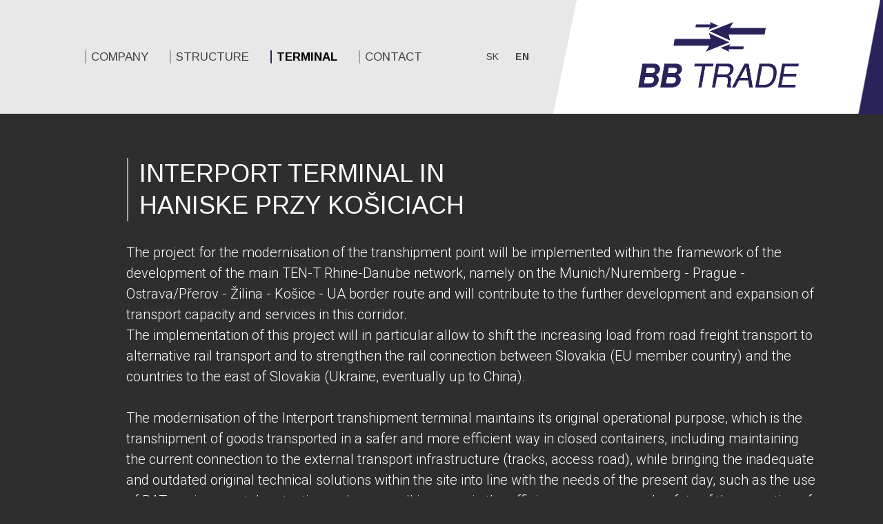

--- FILE ---
content_type: text/html; charset=UTF-8
request_url: http://www.bb-trade.sk/en/terminal.php
body_size: 3309
content:
<!DOCTYPE html>
<html lang="sk" dir="ltr" prefix="content: http://purl.org/rss/1.0/modules/content/  dc: http://purl.org/dc/terms/  foaf: http://xmlns.com/foaf/0.1/  og: http://ogp.me/ns#  rdfs: http://www.w3.org/2000/01/rdf-schema#  schema: http://schema.org/  sioc: http://rdfs.org/sioc/ns#  sioct: http://rdfs.org/sioc/types#  skos: http://www.w3.org/2004/02/skos/core#  xsd: http://www.w3.org/2001/XMLSchema# ">
<head>
    <meta charset="utf-8" />
    <script>(function(i,s,o,g,r,a,m){i["GoogleAnalyticsObject"]=r;i[r]=i[r]||function(){(i[r].q=i[r].q||[]).push(arguments)},i[r].l=1*new Date();a=s.createElement(o),m=s.getElementsByTagName(o)[0];a.async=1;a.src=g;m.parentNode.insertBefore(a,m)})(window,document,"script","https://www.google-analytics.com/analytics.js","ga");ga("create", "UA-112072219-1", {"cookieDomain":"auto"});ga("set", "anonymizeIp", true);ga("send", "pageview");</script>
    <link rel="canonical" href="https://www.bb-trade.sk/" />
    <link rel="shortlink" href="https://www.bb-trade.sk/" />
    <meta name="MobileOptimized" content="width" />
    <meta name="HandheldFriendly" content="true" />
    <meta name="viewport" content="width=device-width, initial-scale=1, maximum-scale=1, user-scalable=no" />
    <link rel="shortcut icon" href="/images/favicon.png" type="image/vnd.microsoft.icon" />

    <title>BB-Trade, s.r.o.</title>
    <link rel="stylesheet" media="all" href="/sites/default/files/css/css_SzCnrNMcj7YjFpyRRgMTSWlgRhKBc3x821-zk2dqI3I.css" />
    <link rel="stylesheet" media="all" href="/sites/default/files/css/css_F10mutx3lXzcJb3f1g7QvJGIo3Yz3WvjfyyO1OgQD5Q.css" />


    <!--[if lte IE 8]>
    <script src="sites/default/files/js/js_VtafjXmRvoUgAzqzYTA3Wrjkx9wcWhjP0G4ZnnqRamA.js"></script>
    <![endif]-->

    <style>
        .menu-item a.is-active{
            border-left: 2px solid #29235c !important;
            font-weight: bold;
        }
        </style>
</head>
<body class="path-node page-node-type-page">
<a href="#main-content" class="visually-hidden focusable skip-link">
    Skočiť na hlavný obsah
</a>

<div class="dialog-off-canvas-main-canvas">
    <div class="layout-container">

        <header role="banner" class="header">
            <div class="header-inner">
                <div class="region region-header">
                    <div class="language-switcher-language-url block block-language block-language-blocklanguage-interface" id="block-language-switcher" role="navigation">


                        <ul class="links">
                            <li hreflang="sk" class="sk">
                                <a href="/sk" class="language-link ">sk</a>
                            </li>
                            <li hreflang="en" class="en " >
                                <a href="/en" class="language-link is-active">en</a>
                            </li>
                        </ul>
                    </div>
                    <nav role="navigation" aria-labelledby="block-interport-main-menu-menu" id="block-interport-main-menu" class="block block-menu navigation menu--main">

                        <h2 class="visually-hidden" id="block-interport-main-menu-menu">Main navigation</h2>



                                                    <ul class="menu">
                                <li class="menu-item menu-item--expanded">
                                    <a href="/en/spolocnost.php" class="">COMPANY</a>
                                    <ul class="menu">
                                        <li class="menu-item">
                                            <a href="/en/vyberova-rizeni.php" data-drupal-link-system-path="node/22">EU project tenders</a>
                                        </li>
                                    </ul>
                                </li>
                                <li class="menu-item menu-item--expanded">
                                    <a href="/en/struktura.php"  class="">STRUCTURE</a>
                                </li>
                                <li class="menu-item menu-item--expanded">
                                    <a href="/en/terminal.php"  class="is-active">TERMINAL</a>
                                </li>
                                <li class="menu-item menu-item--expanded">
                                    <a href="/en/kontakt.php"  class="">Contact</a>
                                </li>
                            </ul>
                        


                    </nav>

                </div>

                <div class="region region-branding">
                    <div id="block-interport-branding" class="block block-system block-system-branding-block">


                        <a href="/en" rel="home" class="site-logo">
                            <img src="/images/trade.png" alt="Domov" style="padding: 32px"/>
                        </a>
                    </div>

                </div>

            </div>
        </header>
    <main role="main" class="main">
        <a id="main-content" tabindex="-1"></a>
        <div class="layout-content">
            <div class="region region-content" style="position: inherit; padding-top: 50px;">
                <div id="block-interport-page-title" class="block block-core block-page-title-block">



                    <h1 class="page-title" style="margin-top: 50px;">
                        <span class="field field--name-title field--type-string field--label-hidden">
                            INTERPORT TERMINAL IN HANISKE PRZY KOŠICIACH
                            </span>
                    </h1>


                </div>

                <div id="block-interport-content" class="block block-system block-system-main-block">

                    <article class="node node--type-page node--view-mode-full">

                        <div class="node__content">

                            <div class="field field--name-field-paragraphs field--type-entity-reference-revisions field--label-hidden field__items">
                                <div class="field__item">  <div class="paragraph paragraph--type--perex paragraph--view-mode--default">

                                        <div class="clearfix text-formatted field field--name-field-text field--type-text-long field--label-hidden field__item">
                                            <p>
                                                The project for the modernisation of the transhipment point will be implemented within the framework of the development of the main TEN-T Rhine-Danube network, namely on the Munich/Nuremberg - Prague - Ostrava/Přerov - Žilina - Košice - UA border route and will contribute to the further development and expansion of transport capacity and services in this corridor.<br />
                                                The implementation of this project will in particular allow to shift the increasing load from road freight transport to alternative rail transport and to strengthen the rail connection between Slovakia (EU member country) and the countries to the east of Slovakia (Ukraine, eventually up to China).<br />
                                                <br />
                                                The modernisation of the Interport transhipment terminal maintains its original operational purpose, which is the transhipment of goods transported in a safer and more efficient way in closed containers, including maintaining the current connection to the external transport infrastructure (tracks, access road), while bringing the inadequate and outdated original technical solutions within the site into line with the needs of the present day, such as the use of BAT, environmental protection and an overall increase in the efficiency, economy and safety of the operation of the transhipment terminal.<br />
                                                <br />

                                                <a target="_blank" href="/images/pdf.pdf"><img src="/images/terminal.png" style="width: 100%; padding: 10px; margin: 10px; border: 1px solid silver;"></a>
                                            </p>

                                            <ul>
                                            </ul>
                                        </div>

                                    </div>
                                </div>



                            </div>

                        </div>

                    </article>

                </div>

            </div>

        </div>


    </main>



<div class="region region-social">
    <div id="block-interport-newsletter" class="block block-ip-base block-newsletter-block">

                    <h2>Folow us</h2>
        


        <div class="mailchimp-result"></div>

    </div>
    <div id="block-interport-social-links" class="block block-ip-base block-social-links-block">

        <h2 style="color: transparent">SL NÁS</h2>

        <ul class="links"><li class="link-fb"><a href="http://www.facebook.com" target="_blank">Facebook</a></li><li class="link-twitter"><a href="http://www.twitter.com" target="_blank">Twitter</a></li><li class="link-linkedin"><a href="http://www.linkedin.com" target="_blank">Linkedin</a></li></ul>
    </div>

</div>

<footer role="contentinfo" class="footer">
    <div class="region region-footer">
        <nav role="navigation" aria-labelledby="block-interport-footer-menu-menu" id="block-interport-footer-menu" class="block block-menu navigation menu--main">

            <h2 class="visually-hidden" id="block-interport-footer-menu-menu">Footer menu</h2>



                            <ul class="menu">
                    <li class="menu-item menu-item--expanded">
                        <a href="/en/spolocnost.php" >COMPANY</a>
                    </li>
                    <li class="menu-item menu-item--expanded">
                        <a href="/en/struktura.php" >STRUCTURE</a>
                    </li>
                    <li class="menu-item menu-item--expanded">
                        <a href="/en/terminal.php" >TERMINAL</a>
                    </li>
                    <li class="menu-item menu-item--expanded">
                        <a href="/en/kontakt.php" >Contact</a>
                    </li>
                </ul>
                    </nav>
        <div id="block-interport-copyright" class="block block-ip-base block-copyright-block">
            <p>Copyright &copy; 2023 BB-Trade, s.r.o.. All rights reserved. </p>
        </div>

    </div>

</footer>

</div>
</div>


<script src="/sites/default/files/js/js_J4jj0UndSL3MKtAKPKtyJEYDAudji3yPrI2fIbLJFRs.js"></script>

</body>
</html>


--- FILE ---
content_type: text/css
request_url: http://www.bb-trade.sk/sites/default/files/css/css_F10mutx3lXzcJb3f1g7QvJGIo3Yz3WvjfyyO1OgQD5Q.css
body_size: 8333
content:
@import url(https://fonts.googleapis.com/css?family=Arimo:400,700,400italic,700italic&subset=latin,latin-ext);@import url(https://fonts.googleapis.com/css?family=Roboto:300,300italic,700,700italic&subset=latin,latin-ext);.pager__items{clear:both;text-align:center;}.pager__item{display:inline;padding:0.5em;}.pager__item.is-active{font-weight:bold;}
div.tabs{margin:1em 0;}ul.tabs{margin:0 0 0.5em;padding:0;list-style:none;}.tabs > li{display:inline-block;margin-right:0.3em;}[dir="rtl"] .tabs > li{margin-right:0;margin-left:0.3em;}.tabs a{display:block;padding:0.2em 1em;text-decoration:none;}.tabs a.is-active{background-color:#eee;}.tabs a:focus,.tabs a:hover{background-color:#f5f5f5;}
.messages{padding:15px 20px 15px 35px;word-wrap:break-word;border:1px solid;border-width:1px 1px 1px 0;border-radius:2px;background:no-repeat 10px 17px;overflow-wrap:break-word;}[dir="rtl"] .messages{padding-right:35px;padding-left:20px;text-align:right;border-width:1px 0 1px 1px;background-position:right 10px top 17px;}.messages + .messages{margin-top:1.538em;}.messages__list{margin:0;padding:0;list-style:none;}.messages__item + .messages__item{margin-top:0.769em;}.messages--status{color:#325e1c;border-color:#c9e1bd #c9e1bd #c9e1bd transparent;background-color:#f3faef;background-image:url(/core/misc/icons/73b355/check.svg);box-shadow:-8px 0 0 #77b259;}[dir="rtl"] .messages--status{margin-left:0;border-color:#c9e1bd transparent #c9e1bd #c9e1bd;box-shadow:8px 0 0 #77b259;}.messages--warning{color:#734c00;border-color:#f4daa6 #f4daa6 #f4daa6 transparent;background-color:#fdf8ed;background-image:url(/core/misc/icons/e29700/warning.svg);box-shadow:-8px 0 0 #e09600;}[dir="rtl"] .messages--warning{border-color:#f4daa6 transparent #f4daa6 #f4daa6;box-shadow:8px 0 0 #e09600;}.messages--error{color:#a51b00;border-color:#f9c9bf #f9c9bf #f9c9bf transparent;background-color:#fcf4f2;background-image:url(/core/misc/icons/e32700/error.svg);box-shadow:-8px 0 0 #e62600;}[dir="rtl"] .messages--error{border-color:#f9c9bf transparent #f9c9bf #f9c9bf;box-shadow:8px 0 0 #e62600;}.messages--error p.error{color:#a51b00;}
.node--unpublished{background-color:#fff4f4;}
.black{color:#000;}.gray-light{color:#E8E8E8;}.gray{color:#404040;}.gray-dark{color:#2e2e2e;}.red{color:#29235c;}.white{color:#fff;}*{-webkit-box-sizing:border-box;-moz-box-sizing:border-box;-ms-box-sizing:border-box;box-sizing:border-box;}html,body{margin:0;padding:0;font-family:"Roboto",Arial,Helvetica,"Nimbus Sans L",sans-serif;font-size:16px;font-weight:400;color:#fff;background-color:#2e2e2e;-webkit-font-smoothing:antialiased;-moz-osx-font-smoothing:grayscale;}strong{font-weight:700;}.layout-container a,.layout-container a:link,.layout-container a:active,.layout-container a:visited{color:#fff;}h1,h2,h3{line-height:1.2307em;}h1{line-height:38px;padding-left:16px;font-family:"Arimo",Arial,Helvetica,"Nimbus Sans L",sans-serif;font-weight:400;font-size:28px;text-transform:uppercase;color:#fff;border-left:2px solid #a6a6a6;}@media (min-width:768px){h1{width:100%;margin-top:0;margin-right:-300px;margin-bottom:0;padding-right:300px;font-size:32px;}}@media (min-width:1024px){h1{max-width:1360px;line-height:46px;margin-right:-630px;margin-left:164px;padding-right:630px;font-size:36px;}}h2{line-height:36px;margin-bottom:10px;font-family:"Arimo",Arial,Helvetica,"Nimbus Sans L",sans-serif;font-weight:400;font-size:24px;font-weight:400;text-transform:uppercase;color:#dcdcdc;}@media (min-width:768px){h2{font-size:30px;}}h3{line-height:30px;margin-top:20px;margin-bottom:10px;font-family:"Arimo",Arial,Helvetica,"Nimbus Sans L",sans-serif;font-weight:400;font-size:20px;font-weight:400;color:#ddd;}@media (min-width:768px){h3{font-size:24px;}}button::-moz-focus-inner{border:0;}img{height:auto;}p{line-height:1.75em;margin:0.5em 0;}.layout-container ul{margin:0 0 25px;padding:0;}.layout-container ul li{list-style:none;margin:0 0 5px 0;padding:0;}.layout-container ul li:before{display:inline-block;content:"";width:10px;height:10px;margin-right:10px;background-color:#29235c;}ul.tabs{max-width:1163px;margin:25px 0;padding:0;}ul.tabs li{margin-bottom:10px;}ul.tabs li a{padding:8px 14px;border:1px solid #ccc;}ul.tabs li a:hover{text-decoration:none;background-color:transparent;}ul.tabs li.is-active a{font-weight:700;background-color:transparent;}ul.tabs li:before{display:none;}@media (min-width:1024px){ul.tabs{padding-left:164px;}}.messages{max-width:1200px;margin:25px auto;}.eu-cookies{position:fixed;left:0;bottom:0;padding:10px;width:100%;font:13px arial,sans-serif;color:#CCC;background-color:#222222;z-index:1000;}.eu-cookies button{margin:4px 10px 0;padding:5px;font-size:13px;font-weight:bold;color:#beffb5;border:0;border-radius:3px;-moz-border-radius:3px;-webkit-border-radius:3px;background:#017600;cursor:pointer;}.eu-cookies a{font-weight:bold;text-decoration:none;color:#ccc;}.eu-cookies a:hover{text-decoration:underline;color:#fff;}#block-language-switcher{float:left;}#block-language-switcher ul.links{margin-bottom:0;}#block-language-switcher ul.links li{display:inline-block;margin-right:15px;margin-bottom:0;}#block-language-switcher ul.links li a{display:inline-block;line-height:55px;padding-right:5px;font-size:14px;text-transform:uppercase;text-decoration:none;}#block-language-switcher ul.links li a.is-active{font-weight:700;}#block-language-switcher ul.links li:last-child{margin-right:0;}#block-language-switcher ul.links li:before{display:none;}@media (min-width:768px){#block-language-switcher{position:relative;float:right;margin-top:7px;margin-right:30px;z-index:35;}}@media (min-width:1024px){#block-language-switcher{margin-top:25px;}}@media (min-width:1100px){#block-language-switcher{margin-top:55px;}}#block-interport-main-menu{display:none;position:absolute;top:55px;left:0;width:100%;padding:10px 25px;background-color:#E8E8E8;-webkit-box-shadow:0 5px 0 0 rgba(0,0,0,0.1);-moz-box-shadow:0 5px 0 0 rgba(0,0,0,0.1);box-shadow:0 5px 0 0 rgba(0,0,0,0.1);clear:both;z-index:10;}#block-interport-main-menu > ul.menu{margin-bottom:0;}#block-interport-main-menu > ul.menu > li{margin-bottom:0;}#block-interport-main-menu > ul.menu > li > a{line-height:36px;font-size:20px;text-transform:uppercase;}#block-interport-main-menu > ul.menu > li > ul.menu{display:none;margin-bottom:0;margin-left:10px;}#block-interport-main-menu > ul.menu > li > ul.menu > li{margin-bottom:0;}#block-interport-main-menu > ul.menu > li > ul.menu > li > a{display:inline-block;padding:4px 0;}#block-interport-main-menu > ul.menu > li > ul.menu > li:before{display:none;}#block-interport-main-menu > ul.menu > li.expand > ul.menu{display:block;}#block-interport-main-menu > ul.menu > li:last-child > ul.menu > li:last-child{margin-bottom:5px;}#block-interport-main-menu > ul.menu > li:before{display:none;}#block-interport-main-menu > ul.menu a{text-decoration:none;}#block-interport-main-menu > ul.menu a:hover,#block-interport-main-menu > ul.menu a.is-active{color:#000;}@media (min-width:768px){#block-interport-main-menu{display:block;position:relative;z-index:30;top:auto;left:auto;padding:0 35px 0 0;text-align:right;-webkit-box-shadow:none;-moz-box-shadow:none;box-shadow:none;}#block-interport-main-menu > ul.menu > li{display:inline-block;margin-left:18px;}#block-interport-main-menu > ul.menu > li > a{padding-left:7px;font-size:16px;border-left:2px solid #a6a6a6;}#block-interport-main-menu > ul.menu > li:first-child{margin-left:0;}#block-interport-main-menu > ul.menu > li.menu-item--expanded{position:relative;}#block-interport-main-menu > ul.menu > li.menu-item--expanded > ul.menu{position:absolute;top:28px;left:-30px;padding:0 20px 15px;text-align:left;-webkit-box-shadow:0 5px 0 0 rgba(0,0,0,0.1);-moz-box-shadow:0 5px 0 0 rgba(0,0,0,0.1);box-shadow:0 5px 0 0 rgba(0,0,0,0.1);background-color:#E8E8E8;}#block-interport-main-menu > ul.menu > li.menu-item--expanded > ul.menu > li{padding-left:7px;border-left:2px solid #D3D3D3;}#block-interport-main-menu > ul.menu > li.menu-item--expanded > ul.menu > li > a{display:block;padding:4px 0;text-transform:uppercase;white-space:nowrap;}#block-interport-main-menu > ul.menu > li.menu-item--expanded > ul.menu > li:first-child{padding-top:10px;}#block-interport-main-menu > ul.menu > li.d-hover > ul.menu{display:block;}}@media (min-width:1100px){#block-interport-main-menu{float:left;margin-top:65px;margin-right:-190px;padding-right:190px;background-color:transparent;clear:none;}}@media (min-width:1200px){#block-interport-main-menu{margin-right:-190px;padding-right:190px;}#block-interport-main-menu > ul.menu > li{margin-left:27px;-webkit-transition:all 0.3s ease;-moz-transition:all 0.3s ease;-ms-transition:all 0.3s ease;-o-transition:all 0.3s ease;transition:all 0.3s ease;}#block-interport-main-menu > ul.menu > li > a{font-size:17px;}}@media (min-width:1400px){#block-interport-main-menu > ul.menu > li{margin-left:65px;}#block-interport-main-menu > ul.menu > li > a{font-size:19px;}}body.navigation-expanded #block-interport-main-menu{display:block;}#block-interport-branding{position:relative;width:100%;height:125px;-webkit-box-shadow:0 5px 0 0 rgba(0,0,0,0.1);-moz-box-shadow:0 5px 0 0 rgba(0,0,0,0.1);box-shadow:0 5px 0 0 rgba(0,0,0,0.1);background-color:#fff;z-index:5;}#block-interport-branding a.site-logo img{display:block;width:245px;margin:0 auto;padding-top:27px;}@media (min-width:768px){#block-interport-branding{width:278px;-webkit-box-shadow:none;-moz-box-shadow:none;box-shadow:none;background:#fff url(/images/branding-bg.png) no-repeat 0 0;-webkit-transition:all 0.3s ease;-moz-transition:all 0.3s ease;-ms-transition:all 0.3s ease;-o-transition:all 0.3s ease;transition:all 0.3s ease;}#block-interport-branding a.site-logo img{float:right;width:227px;margin:0 10px 0 0;-webkit-transition:all 0.3s ease;-moz-transition:all 0.3s ease;-ms-transition:all 0.3s ease;-o-transition:all 0.3s ease;transition:all 0.3s ease;}}@media (min-width:1024px){#block-interport-branding{position:relative;width:478px;height:165px;}#block-interport-branding a.site-logo img{width:297px;padding-top:37px;margin-right:90px;}#block-interport-branding:after{position:absolute;top:0;right:0;content:"";width:36px;height:166px;background:#29235c url(/images/branding-bg-2.png) no-repeat 0 0;z-index:15;}}#block-interport-slider{display:none;overflow:hidden;max-width:1079px;}@media (min-width:768px){#block-interport-slider{display:block;height:360px;}#block-interport-slider .field--name-field-slider-images img{max-height:360px;}}@media (min-width:1024px){#block-interport-slider{height:417px;}#block-interport-slider .field--name-field-slider-images img{max-height:417px;}}#block-interport-slider .field--name-field-slider-images figure{margin:0;}#block-interport-slider .field--name-field-slider-images img{width:auto;}#block-iso-certification{height:61px;line-height:18px;margin-left:30px;padding:15px 45px 0 75px;font-size:14px;background:transparent url(/images/ISO_9001_2015_SGS.png) no-repeat 0 0;}@media (min--moz-device-pixel-ratio:1.3),(-o-min-device-pixel-ratio:2.6 / 2),(-webkit-min-device-pixel-ratio:1.3),(min-device-pixel-ratio:1.3),(min-resolution:1.3dppx){#block-iso-certification{background-image:url(/images/ISO_9001_2015_SGS%402x.png);background-size:58px 59px;}}@media (min-width:768px){#block-iso-certification{float:right;max-width:230px;margin-top:50px;margin-right:25px;padding-right:0;-webkit-transition:margin-right 0.3s ease;-moz-transition:margin-right 0.3s ease;-ms-transition:margin-right 0.3s ease;-o-transition:margin-right 0.3s ease;transition:margin-right 0.3s ease;}}@media (min-width:1024px){#block-iso-certification{margin-right:135px;}}#block-interport-video{width:232px;margin:30px auto 10px;}#block-interport-video > a{display:block;width:232px;padding-top:112px;font-size:20px;text-decoration:none;text-align:center;background:transparent url(/images/interport-video.png) no-repeat 0 0;}@media (min--moz-device-pixel-ratio:1.3),(-o-min-device-pixel-ratio:2.6 / 2),(-webkit-min-device-pixel-ratio:1.3),(min-device-pixel-ratio:1.3),(min-resolution:1.3dppx){#block-interport-video > a{background-image:url(/images/interport-video.png);background-size:232px 87px;}}@media (min-width:768px){#block-interport-video{float:right;margin-top:77px;margin-right:40px;clear:both;}}@media (min-width:1024px){#block-interport-video{width:452px;margin-top:188px;margin-right:20px;}#block-interport-video > a{width:auto;padding-top:26px;padding-bottom:37px;padding-left:230px;}}#block-interport-slogan{margin:32px 18px 50px;padding:0 0 0 14px;border-left:2px solid #a6a6a6;overflow:hidden;}#block-interport-slogan p{line-height:28px;margin:0;font-size:18px;}@media (min-width:768px){#block-interport-slogan{margin:50px 18px 50px;}#block-interport-slogan p{font-size:20px;}}@media (min-width:1024px){#block-interport-slogan{max-width:700px;margin-left:170px;}}#block-interport-services{background-color:#29235c;}#block-interport-services > h2{line-height:42px;padding:20px 25px;font-family:"Arimo",Arial,Helvetica,"Nimbus Sans L",sans-serif;font-weight:400;font-size:36px;text-transform:uppercase;color:#333;background-color:#fff;}#block-interport-services .field--name-field-columns-paragraphs{padding:0 25px;}@media (min-width:768px){#block-interport-services{background:#29235c 50% 0;}#block-interport-services > h2{position:relative;display:inline-block;height:82px;margin-top:0;z-index:10;}#block-interport-services > h2:after{position:absolute;top:0;right:-11px;content:"";width:30px;height:82px;background-color:#fff;-moz-transform:skew(-15deg,0deg);-webkit-transform:skew(-15deg,0deg);-o-transform:skew(-15deg,0deg);-ms-transform:skew(-15deg,0deg);transform:skew(-15deg,0deg);}}@media (min-width:1024px){#block-interport-services > h2{padding-left:184px;}#block-interport-services .field--name-field-columns-paragraphs{max-width:1300px;padding-left:184px;overflow:hidden;}#block-interport-services .field--name-field-columns-paragraphs > .field__item{width:31.25%;float:left;}#block-interport-services .field--name-field-columns-paragraphs > .field__item:nth-child(3n + 1){margin-left:0;margin-right:-100%;clear:both;margin-left:0;}#block-interport-services .field--name-field-columns-paragraphs > .field__item:nth-child(3n + 2){margin-left:34.375%;margin-right:-100%;clear:none;}#block-interport-services .field--name-field-columns-paragraphs > .field__item:nth-child(3n + 3){margin-left:68.75%;margin-right:-100%;clear:none;}}#block-interport-newsletter{position:relative;padding:0 25px 23px;color:#404040;background-color:#E8E8E8;overflow:hidden;}#block-interport-newsletter > h2{display:block;margin:28px 0 0;font-family:"Arimo",Arial,Helvetica,"Nimbus Sans L",sans-serif;font-weight:400;font-size:18px;font-weight:700;text-transform:uppercase;color:#404040;}#block-interport-newsletter > p{margin-top:5px;font-family:"Arimo",Arial,Helvetica,"Nimbus Sans L",sans-serif;font-weight:400;font-size:14px;font-weight:400;text-transform:uppercase;}@media (min-width:768px){#block-interport-newsletter{overflow:hidden;}#block-interport-newsletter > p{float:left;margin-right:18px;font-size:18px;}}@media (min-width:1300px){#block-interport-newsletter{float:left;display:block;width:955px;margin-left:-4px;padding:23px 0 12px 187px;z-index:5;}#block-interport-newsletter > h2{float:left;display:inline-block;margin-top:3px;margin-right:12px;}#block-interport-newsletter > p{margin-top:5px;}}#block-interport-newsletter .mailchimp-result{position:absolute;bottom:5px;left:25px;font-weight:600;color:#29235c;}@media (min-width:1300px){#block-interport-newsletter .mailchimp-result{left:187px;}}#block-interport-location > h2{line-height:42px;margin:0;padding:20px 25px;font-family:"Arimo",Arial,Helvetica,"Nimbus Sans L",sans-serif;font-weight:400;font-size:36px;text-transform:uppercase;color:#333;background-color:#fff;}#block-interport-location .field--name-field-columns-paragraphs{padding:0 25px;}#block-interport-location .location-map{width:100%;height:auto;margin-bottom:25px;border-top:1px solid #a9a9a9;}#block-interport-location .location-map img{width:100%;height:331px;object-fit:none;object-position:center;}@media (min-width:768px){#block-interport-location{overflow:hidden;}#block-interport-location > h2{position:relative;float:left;display:inline-block;height:82px;margin-top:0;margin-bottom:25px;z-index:10;}#block-interport-location > h2:after{position:absolute;top:0;right:-11px;content:"";width:30px;height:82px;background-color:#fff;-moz-transform:skew(-15deg,0deg);-webkit-transform:skew(-15deg,0deg);-o-transform:skew(-15deg,0deg);-ms-transform:skew(-15deg,0deg);transform:skew(-15deg,0deg);}#block-interport-location .location-map{position:relative;float:right;width:52%;height:331px;margin-top:0;margin-bottom:0;border-top:none;overflow:hidden;}#block-interport-location .location-map:before{content:"";position:absolute;top:0;left:-1px;width:69px;height:331px;background:transparent url(/images/location-map-corner.png) no-repeat 0 0;z-index:200;}}@media (min-width:768px) and (min--moz-device-pixel-ratio:1.3),(min-width:768px) and (-o-min-device-pixel-ratio:2.6 / 2),(min-width:768px) and (-webkit-min-device-pixel-ratio:1.3),(min-width:768px) and (min-device-pixel-ratio:1.3),(min-width:768px) and (min-resolution:1.3dppx){#block-interport-location .location-map:before{background-image:url(/images/location-map-corner%402x.png);background-size:69px 328px;}}@media (min-width:768px){#block-interport-location .location-map img{width:100%;height:331px;object-fit:none;object-position:center;}#block-interport-location .field--name-field-columns-paragraphs{width:45%;float:left;}}@media (min-width:1024px){#block-interport-location > h2{margin-bottom:25px;padding-left:184px;}#block-interport-location .field--name-field-columns-paragraphs{padding-left:187px;}}#block-interport-social-links{float:left;width:100%;height:75px;padding:0 25px;background-color:#29235c;}#block-interport-social-links > h2{float:left;display:inline-block;line-height:75px;margin:0 15px 0 0;font-family:"Arimo",Arial,Helvetica,"Nimbus Sans L",sans-serif;font-weight:400;font-size:18px;font-weight:700;text-transform:uppercase;color:#fff;}#block-interport-social-links ul.links{display:inline-block;margin-top:26px;margin-bottom:0;}#block-interport-social-links ul.links li{display:inline-block;margin-right:15px;}#block-interport-social-links ul.links li a{display:block;width:22px;height:22px;text-indent:-9999px;}#block-interport-social-links ul.links li.link-fb a{background:transparent url(/images/facebook-icon.png) no-repeat 50% 50%;}@media (min--moz-device-pixel-ratio:1.3),(-o-min-device-pixel-ratio:2.6 / 2),(-webkit-min-device-pixel-ratio:1.3),(min-device-pixel-ratio:1.3),(min-resolution:1.3dppx){#block-interport-social-links ul.links li.link-fb a{background-image:url(/images/facebook-icon.png);background-size:11px 23px;}}#block-interport-social-links ul.links li.link-twitter a{background:transparent url(/images/twitter-icon.png) no-repeat 50% 50%;}@media (min--moz-device-pixel-ratio:1.3),(-o-min-device-pixel-ratio:2.6 / 2),(-webkit-min-device-pixel-ratio:1.3),(min-device-pixel-ratio:1.3),(min-resolution:1.3dppx){#block-interport-social-links ul.links li.link-twitter a{background-image:url(/images/twitter-icon.png);background-size:22px 19px;}}#block-interport-social-links ul.links li.link-linkedin a{background:transparent url(/images/linkedin-icon.png) no-repeat 50% 50%;}@media (min--moz-device-pixel-ratio:1.3),(-o-min-device-pixel-ratio:2.6 / 2),(-webkit-min-device-pixel-ratio:1.3),(min-device-pixel-ratio:1.3),(min-resolution:1.3dppx){#block-interport-social-links ul.links li.link-linkedin a{background-image:url(/images/linkedin-icon.png);background-size:19px 20px;}}#block-interport-social-links ul.links li:before{display:none;}@media (min-width:1300px){#block-interport-social-links{position:relative;display:block;width:280px;height:102px;margin-top:-15px;margin-left:15px;padding-right:0;padding-left:13px;}#block-interport-social-links > h2{line-height:102px;}#block-interport-social-links ul.links{margin-top:39px;}#block-interport-social-links:before,#block-interport-social-links:after{content:"";display:block;position:absolute;top:0;width:22px;height:102px;z-index:20;}#block-interport-social-links:before{left:-22px;background:transparent }}@media (min-width:1300px) and (min--moz-device-pixel-ratio:1.3),(min-width:1300px) and (-o-min-device-pixel-ratio:2.6 / 2),(min-width:1300px) and (-webkit-min-device-pixel-ratio:1.3),(min-width:1300px) and (min-device-pixel-ratio:1.3),(min-width:1300px) and (min-resolution:1.3dppx){#block-interport-social-links:before{background-image:url(/images/social-left-side%402x.png);background-size:22px 103px;}}@media (min-width:1300px){#block-interport-social-links:after{right:-22px;background:transparent;}}@media (min-width:1300px) and (min--moz-device-pixel-ratio:1.3),(min-width:1300px) and (-o-min-device-pixel-ratio:2.6 / 2),(min-width:1300px) and (-webkit-min-device-pixel-ratio:1.3),(min-width:1300px) and (min-device-pixel-ratio:1.3),(min-width:1300px) and (min-resolution:1.3dppx){#block-interport-social-links:after{background-image:url(/images/social-right-side%402x.png);background-size:22px 103px;}}#block-interport-footer-menu{padding:40px 0 10px;}#block-interport-footer-menu > ul.menu{margin-bottom:0;}#block-interport-footer-menu > ul.menu > li{margin-bottom:30px;padding-left:25px;border-left:2px solid #3E3E3E;}#block-interport-footer-menu > ul.menu > li > a{line-height:23px;font-size:20px;text-transform:uppercase;}#block-interport-footer-menu > ul.menu > li a{font-family:"Arimo",Arial,Helvetica,"Nimbus Sans L",sans-serif;font-weight:400;}#block-interport-footer-menu > ul.menu > li > ul.menu{margin-bottom:0;}#block-interport-footer-menu > ul.menu > li > ul.menu > li{margin-bottom:0;margin-left:-27px;padding-left:25px;border-left:2px solid #282828;}#block-interport-footer-menu > ul.menu > li > ul.menu > li a{line-height:20px;font-size:12px;text-transform:uppercase;}#block-interport-footer-menu > ul.menu > li > ul.menu > li:first-child{padding-top:10px;}#block-interport-footer-menu > ul.menu > li > ul.menu > li:before{display:none;}#block-interport-footer-menu > ul.menu > li:before{display:none;}@media (min-width:768px){#block-interport-footer-menu{overflow:hidden;}#block-interport-footer-menu > ul.menu > li{width:47.61905%;float:left;}#block-interport-footer-menu > ul.menu > li:nth-child(2n + 1){margin-left:0;margin-right:-100%;clear:both;margin-left:0;}#block-interport-footer-menu > ul.menu > li:nth-child(2n + 2){margin-left:52.38095%;margin-right:-100%;clear:none;}}@media (min-width:1024px){#block-interport-footer-menu > ul.menu > li{width:23.25581%;float:left;}#block-interport-footer-menu > ul.menu > li:nth-child(4n + 1){margin-left:0;margin-right:-100%;clear:both;margin-left:0;}#block-interport-footer-menu > ul.menu > li:nth-child(4n + 2){margin-left:25.5814%;margin-right:-100%;clear:none;}#block-interport-footer-menu > ul.menu > li:nth-child(4n + 3){margin-left:51.16279%;margin-right:-100%;clear:none;}#block-interport-footer-menu > ul.menu > li:nth-child(4n + 4){margin-left:76.74419%;margin-right:-100%;clear:none;}}#block-interport-copyright{margin-top:3px;font-size:14px;font-weight:300;text-align:center;color:#A6A6A6;}#block-interport-copyright p{line-height:18px;}@media (min-width:768px){#block-interport-copyright{float:left;display:inline-block;}}#block-interport-webdesign{padding-bottom:10px;font-size:14px;font-weight:300;text-align:center;color:#A6A6A6;}#block-interport-webdesign p a{font-weight:700;}#block-interport-webdesign p a:before{content:"";display:inline-block;width:17px;height:18px;margin:0 5px 0 3px;vertical-align:text-bottom;background:transparent url(/images/improve.png) no-repeat 0 0;}@media (min--moz-device-pixel-ratio:1.3),(-o-min-device-pixel-ratio:2.6 / 2),(-webkit-min-device-pixel-ratio:1.3),(min-device-pixel-ratio:1.3),(min-resolution:1.3dppx){#block-interport-webdesign p a:before{background-image:url(/images/improve%402x.png);background-size:17px 18px;}}@media (min-width:768px){#block-interport-webdesign{float:right;display:inline-block;}}#block-interport-page-title{position:relative;z-index:20;}@media (min-width:768px){#block-interport-page-title{margin-top:-30px;}}@media (min-width:1024px){#block-interport-page-title{max-width:100%;margin-top:-36px;overflow:hidden;}}body.path-frontpage #block-interport-page-title{display:none;}#block-views-block-news-view-block-1{color:#404040;background-color:#E8E8E8;}#block-views-block-news-view-block-1 > h2{line-height:42px;margin:0;padding:20px 25px;font-family:"Arimo",Arial,Helvetica,"Nimbus Sans L",sans-serif;font-weight:400;font-size:36px;text-transform:uppercase;color:#333;background-color:#fff;}@media (min-width:768px){#block-views-block-news-view-block-1 > h2{position:relative;display:inline-block;height:82px;margin-top:0;z-index:10;}#block-views-block-news-view-block-1 > h2:after{position:absolute;top:0;right:-11px;content:"";width:30px;height:82px;background-color:#fff;-moz-transform:skew(-15deg,0deg);-webkit-transform:skew(-15deg,0deg);-o-transform:skew(-15deg,0deg);-ms-transform:skew(-15deg,0deg);transform:skew(-15deg,0deg);}}@media (min-width:1024px){#block-views-block-news-view-block-1 > h2{padding-left:184px;}}.form-item{margin-bottom:15px;}.form-item label{display:block;margin-bottom:5px;}.form-item .form-text{max-width:100%;padding:10px 14px;font-size:14px;color:#fff;border:1px solid #fff;border-radius:0;-moz-border-radius:0;-webkit-border-radius:0;background-color:#262626;-webkit-appearance:none;}.form-item .form-textarea{max-width:100%;padding:10px 14px;font-size:14px;color:#fff;border:1px solid #fff;border-radius:0;-moz-border-radius:0;-webkit-border-radius:0;background-color:#262626;-webkit-appearance:none;}.form-item .form-email{max-width:100%;padding:10px 14px;font-size:14px;color:#fff;border:1px solid #fff;border-radius:0;-moz-border-radius:0;-webkit-border-radius:0;background-color:#262626;-webkit-appearance:none;}.form-item .description{margin-top:5px;font-size:14px;}.form-submit{margin:10px 0;padding:10px 14px;font-size:16px;font-weight:700;text-align:center;text-transform:uppercase;color:#fff;border:none;border-radius:0;-moz-border-radius:0;-webkit-border-radius:0;background-color:#29235c;cursor:pointer;-webkit-appearance:none;}.ip-newsletter-form .form-item{display:inline-block;float:left;}.ip-newsletter-form .form-item .form-text{width:170px;margin:0;padding:8px 15px;font-size:14px;font-weight:300;color:#838383;border:1px solid #808080;border-right:none;border-radius:0;-moz-border-radius:0;-webkit-border-radius:0;background-color:#fff;}.ip-newsletter-form .form-submit{display:inline-block;height:35px;margin:0;padding:0 5px;font-family:"Arimo",Arial,Helvetica,"Nimbus Sans L",sans-serif;font-weight:400;font-size:14px;font-weight:700;text-transform:uppercase;color:#fff;border:none;border-radius:0;-moz-border-radius:0;-webkit-border-radius:0;background-color:#808080;cursor:pointer;}.ip-newsletter-form .form-submit:after{content:"";display:block;width:20px;height:35px;background-color:green;}@media (min-width:768px){.ip-newsletter-form{float:left;margin-top:2px;}.ip-newsletter-form .form-submit{padding-right:18px;padding-left:15px;background:#808080 url(/images/newsletter-form-text.png) no-repeat 100% 0;}}@media (min-width:768px) and (min--moz-device-pixel-ratio:1.3),(min-width:768px) and (-o-min-device-pixel-ratio:2.6 / 2),(min-width:768px) and (-webkit-min-device-pixel-ratio:1.3),(min-width:768px) and (min-device-pixel-ratio:1.3),(min-width:768px) and (min-resolution:1.3dppx){.ip-newsletter-form .form-submit{background-image:url(/images/newsletter-form-text%402x.png);background-size:8px 35px;}}.node--type-page .node__content{padding:20px 0 60px;}.node--type-news{}.node--type-news.node--view-mode-full{padding:20px 0 60px;}@media (min-width:1024px){.node--type-news.node--view-mode-full .field--name-field-news-text{max-width:1163px;padding-left:163px;}}.node--type-news.node--view-mode-teaser{padding-bottom:35px;}.node--type-news.node--view-mode-teaser > h2{line-height:23px;margin-top:23px;margin-bottom:13px;font-family:"Arimo",Arial,Helvetica,"Nimbus Sans L",sans-serif;font-weight:400;font-size:20px;text-transform:uppercase;}.node--type-news.node--view-mode-teaser > h2 a{text-decoration:none;color:#404040;}.node--type-news.node--view-mode-teaser .field--name-field-news-teaser{font-weight:300;}.node--type-news.node--view-mode-teaser .field--name-field-news-teaser p{line-height:22px;}.node--type-news.node--view-mode-teaser .node__links{display:inline-block;margin-top:20px;margin-left:5px;border:1px solid #404040;-moz-transform:skew(-15deg,0deg);-webkit-transform:skew(-15deg,0deg);-o-transform:skew(-15deg,0deg);-ms-transform:skew(-15deg,0deg);transform:skew(-15deg,0deg);-webkit-transition:all 0.3s ease;-moz-transition:all 0.3s ease;-ms-transition:all 0.3s ease;-o-transition:all 0.3s ease;transition:all 0.3s ease;}.node--type-news.node--view-mode-teaser .node__links ul.links{margin:0;padding:0;}.node--type-news.node--view-mode-teaser .node__links ul.links li{list-style:none;margin:0;padding:0;}.node--type-news.node--view-mode-teaser .node__links ul.links li a{display:inline-block;line-height:16px;padding:6px 12px;font-weight:700;text-transform:uppercase;text-decoration:none;color:#404040;-moz-transform:skew(15deg,0deg);-webkit-transform:skew(15deg,0deg);-o-transform:skew(15deg,0deg);-ms-transform:skew(15deg,0deg);transform:skew(15deg,0deg);-webkit-transition:all 0.3s ease;-moz-transition:all 0.3s ease;-ms-transition:all 0.3s ease;-o-transition:all 0.3s ease;transition:all 0.3s ease;}.node--type-news.node--view-mode-teaser .node__links ul.links li:before{display:none;}@media (min-width:1024px){.node--type-news.node--view-mode-teaser > h2{margin-bottom:20px;}}.path-novinky .node--type-news.node--view-mode-teaser > h2 a{color:#fff;}.path-novinky .node--type-news.node--view-mode-teaser .node__links{border:1px solid #fff;}.path-novinky .node--type-news.node--view-mode-teaser .node__links ul.links li a{color:#fff;}@media (min-width:1024px){.path-novinky .node--type-news.node--view-mode-teaser{max-width:1163px;padding-left:163px;}}.user-login-form,.user-pass,.user-logged-in.path-user .profile{max-width:1163px;margin:25px 0;}@media (min-width:1024px){.user-login-form,.user-pass,.user-logged-in.path-user .profile{padding-left:163px;}}.layout-container{position:relative;}.layout-content{clear:both;}.header{font-family:"Arimo",Arial,Helvetica,"Nimbus Sans L",sans-serif;font-weight:400;background-color:#29235c;}.header .header-inner{max-width:1400px;}.header .region-header{position:relative;min-height:55px;padding:0 25px;background-color:#E8E8E8;}.header .region-header a{color:#404040;}.header .region-header .navigation-toggle{position:relative;float:right;width:35px;height:26px;margin-top:15px;cursor:pointer;overflow:hidden;}.header .region-header .navigation-toggle span{position:absolute;top:50%;left:0;display:inline-block;width:35px;height:4px;margin:0;text-indent:-9999px;background-color:#404040;}.header .region-header .navigation-toggle span:before,.header .region-header .navigation-toggle span:after{content:"";position:absolute;left:0;width:35px;height:4px;background-color:#404040;}.header .region-header .navigation-toggle span:before{top:-9px;}.header .region-header .navigation-toggle span:after{bottom:-9px;}@media (min-width:768px){.header .region-header{float:left;width:100%;height:125px;margin-right:-278px;padding-right:278px;-webkit-transition:all 0.3s ease;-moz-transition:all 0.3s ease;-ms-transition:all 0.3s ease;-o-transition:all 0.3s ease;transition:all 0.3s ease;}.header .region-header .navigation-toggle{display:none;}.header .region-branding{float:right;background:#fff url(/images/branding-bg.png) no-repeat 0 0;}}@media (min-width:1024px){.header .region-header{height:165px;margin-right:-478px;padding-right:478px;-webkit-transition:all 0.3s ease;-moz-transition:all 0.3s ease;-ms-transition:all 0.3s ease;-o-transition:all 0.3s ease;transition:all 0.3s ease;}.header .region-branding{height:165px;}}@media (min-width:1400px){.header{height:165px;}}@media (min-width:768px){body.page-node-type-page .region-featured-wrapper,body.page-node-type-news .region-featured-wrapper,body.path-novinky .region-featured-wrapper,body.path-user .region-featured-wrapper,body.path-contact .region-featured-wrapper{background:#29235c;}body.page-node-type-page .region-featured-wrapper .region-featured,body.page-node-type-news .region-featured-wrapper .region-featured,body.path-novinky .region-featured-wrapper .region-featured,body.path-user .region-featured-wrapper .region-featured,body.path-contact .region-featured-wrapper .region-featured{height:150px;background-color:#2e2e2e;}}body.navigation-expanded .layout-container .header .region-header .navigation-toggle{margin-top:18px;}body.navigation-expanded .layout-container .header .region-header .navigation-toggle span{top:11px;transform:rotate(135deg);-ms-transform:rotate(135deg);-webkit-transform:rotate(135deg);}body.navigation-expanded .layout-container .header .region-header .navigation-toggle span:before{top:0;transform:rotate(90deg);-ms-transform:rotate(90deg);-webkit-transform:rotate(90deg);}body.navigation-expanded .layout-container .header .region-header .navigation-toggle span:after{top:0;transform:rotate(90deg);-ms-transform:rotate(90deg);-webkit-transform:rotate(90deg);}.region-featured-wrapper .region-featured{padding:15px 0;background-color:#29235c;}@media (min-width:768px){.region-featured-wrapper{clear:both;-webkit-transition:all 0.3s ease;-moz-transition:all 0.3s ease;-ms-transition:all 0.3s ease;-o-transition:all 0.3s ease;transition:all 0.3s ease;}.region-featured-wrapper .region-featured{position:relative;z-index:10;margin-top:-360px;width:100%;height:360px;padding:0;background:transparent url(/images/region-featured-bg-old.png) no-repeat 100% -150px;-webkit-transition:all 0.3s ease;-moz-transition:all 0.3s ease;-ms-transition:all 0.3s ease;-o-transition:all 0.3s ease;transition:all 0.3s ease;}}@media (min-width:1024px){.region-featured-wrapper{background-color:#29235c;background-position:0 100%;-webkit-transition:all 0.3s ease;-moz-transition:all 0.3s ease;-ms-transition:all 0.3s ease;-o-transition:all 0.3s ease;transition:all 0.3s ease;}.region-featured-wrapper .region-featured{margin-top:-417px;max-width:1400px;height:417px;background:transparent url(/images/region-featured-bg.png) no-repeat 100% -165px;-webkit-transition:all 0.3s ease;-moz-transition:all 0.3s ease;-ms-transition:all 0.3s ease;-o-transition:all 0.3s ease;transition:all 0.3s ease;}}.region-content{position:relative;padding:0 20px;}.path-frontpage .region-content{padding:0;}@media (min-width:1300px){.region-social{width:100%;min-height:87px;background-color:#E8E8E8;}}.layout-container .footer{background-color:#181818;}.layout-container .footer .region-footer{max-width:1100px;padding:0 20px;overflow:hidden;}.layout-container .footer .region-footer a{text-decoration:none;color:#A6A6A6;}@media (min-width:1024px){.layout-container .footer{padding-left:184px;clear:both;}}.paragraph--type--column{padding-bottom:35px;}.paragraph--type--column .field--name-field-title{line-height:23px;margin-top:23px;margin-bottom:13px;font-family:"Arimo",Arial,Helvetica,"Nimbus Sans L",sans-serif;font-weight:400;font-size:20px;text-transform:uppercase;}.paragraph--type--column .field--name-field-column-text{font-weight:300;}.paragraph--type--column .field--name-field-column-text p{line-height:22px;}.paragraph--type--column .field--name-field-column-link{display:inline-block;margin-top:20px;margin-left:5px;border:1px solid #fff;-moz-transform:skew(-15deg,0deg);-webkit-transform:skew(-15deg,0deg);-o-transform:skew(-15deg,0deg);-ms-transform:skew(-15deg,0deg);transform:skew(-15deg,0deg);-webkit-transition:all 0.3s ease;-moz-transition:all 0.3s ease;-ms-transition:all 0.3s ease;-o-transition:all 0.3s ease;transition:all 0.3s ease;}.paragraph--type--column .field--name-field-column-link a{display:inline-block;line-height:16px;padding:6px 12px;font-weight:700;text-transform:uppercase;text-decoration:none;-moz-transform:skew(15deg,0deg);-webkit-transform:skew(15deg,0deg);-o-transform:skew(15deg,0deg);-ms-transform:skew(15deg,0deg);transform:skew(15deg,0deg);-webkit-transition:all 0.3s ease;-moz-transition:all 0.3s ease;-ms-transition:all 0.3s ease;-o-transition:all 0.3s ease;transition:all 0.3s ease;}@media (min-width:1024px){.paragraph--type--column .field--name-field-title{margin-bottom:20px;}}.paragraph--type--perex{margin-bottom:40px;font-size:20px;font-weight:300;}.paragraph--type--perex p{line-height:30px;}@media (min-width:1024px){.paragraph--type--perex{max-width:1163px;padding-left:163px;}}.paragraph--type--text{font-size:16px;font-weight:300;}.paragraph--type--text p{line-height:24px;}@media (min-width:1024px){.paragraph--type--text{max-width:1163px;padding-left:163px;}}.paragraph--type--text-3col{margin:25px 0;font-size:16px;font-weight:300;}.paragraph--type--text-3col p{line-height:24px;}@media (min-width:1024px){.paragraph--type--text-3col{max-width:1243px;padding-left:83px;overflow:hidden;}.paragraph--type--text-3col > .field__item{width:31.25%;float:left;}.paragraph--type--text-3col > .field__item:nth-child(3n + 1){margin-left:0;margin-right:-100%;clear:both;margin-left:0;}.paragraph--type--text-3col > .field__item:nth-child(3n + 2){margin-left:34.375%;margin-right:-100%;clear:none;}.paragraph--type--text-3col > .field__item:nth-child(3n + 3){margin-left:68.75%;margin-right:-100%;clear:none;}}.paragraph--type--text-2col{margin:25px 0;font-size:16px;font-weight:300;}.paragraph--type--text-2col p{line-height:24px;}@media (min-width:1024px){.paragraph--type--text-2col{max-width:1243px;padding-left:83px;overflow:hidden;}.paragraph--type--text-2col > .field__item{width:47.61905%;float:left;}.paragraph--type--text-2col > .field__item:nth-child(2n + 1){margin-left:0;margin-right:-100%;clear:both;margin-left:0;}.paragraph--type--text-2col > .field__item:nth-child(2n + 2){margin-left:52.38095%;margin-right:-100%;clear:none;}}.paragraph--type--image{max-width:100%;margin:70px 0;}.paragraph--type--image .field--name-field-images{max-width:1163px;margin:40px 0;}.paragraph--type--image .field--name-field-images figure{margin:0;}.paragraph--type--image .field--name-field-images figure img{display:block;width:auto;margin:0 auto;max-width:100%;}.paragraph--type--image .field--name-field-images figure figcaption{line-height:20px;margin-top:20px;font-size:14px;font-weight:300;text-align:center;color:#ddd;}.paragraph--type--image .field--name-field-images.owl-carousel{position:relative;max-width:none;margin:0;}.paragraph--type--image .field--name-field-images.owl-carousel .owl-stage-outer .owl-item{}.paragraph--type--image .field--name-field-images.owl-carousel .owl-stage-outer .owl-item img{width:auto;opacity:0.25;filter:alpha(opacity=25);-webkit-transition:opacity 0.3s ease;-moz-transition:opacity 0.3s ease;-ms-transition:opacity 0.3s ease;-o-transition:opacity 0.3s ease;transition:opacity 0.3s ease;}.paragraph--type--image .field--name-field-images.owl-carousel .owl-stage-outer .owl-item.active.center img{opacity:1;filter:alpha(opacity=100);}.paragraph--type--image .field--name-field-images.owl-carousel .owl-controls .owl-nav .owl-prev,.paragraph--type--image .field--name-field-images.owl-carousel .owl-controls .owl-nav .owl-next{position:absolute;top:0;display:block;width:36px;height:100%;}.paragraph--type--image .field--name-field-images.owl-carousel .owl-controls .owl-nav .owl-prev span,.paragraph--type--image .field--name-field-images.owl-carousel .owl-controls .owl-nav .owl-next span{display:none;}.paragraph--type--image .field--name-field-images.owl-carousel .owl-controls .owl-nav .owl-prev{left:-10px;background:#2e2e2e url(/images/arrow-left.png) no-repeat 100% 50%;background-size:18px 32px;}@media (min--moz-device-pixel-ratio:1.3),(-o-min-device-pixel-ratio:2.6 / 2),(-webkit-min-device-pixel-ratio:1.3),(min-device-pixel-ratio:1.3),(min-resolution:1.3dppx){.paragraph--type--image .field--name-field-images.owl-carousel .owl-controls .owl-nav .owl-prev{background-image:url(/images/arrow-left%402x.png);background-size:18px 32px;}}.paragraph--type--image .field--name-field-images.owl-carousel .owl-controls .owl-nav .owl-next{right:-10px;background:#2e2e2e url(/images/arrow-right.png) no-repeat 0 50%;background-size:18px 32px;}@media (min--moz-device-pixel-ratio:1.3),(-o-min-device-pixel-ratio:2.6 / 2),(-webkit-min-device-pixel-ratio:1.3),(min-device-pixel-ratio:1.3),(min-resolution:1.3dppx){.paragraph--type--image .field--name-field-images.owl-carousel .owl-controls .owl-nav .owl-next{background-image:url(/images/arrow-right%402x.png);background-size:18px 32px;}}@media (min-width:600px){.paragraph--type--image .field--name-field-images.owl-carousel .owl-controls .owl-nav .owl-prev{left:50px;background-color:transparent;background-size:36px 64px;}.paragraph--type--image .field--name-field-images.owl-carousel .owl-controls .owl-nav .owl-next{right:50px;background-color:transparent;background-size:36px 64px;}}@media (min-width:768px){.paragraph--type--image .field--name-field-images.owl-carousel .owl-controls .owl-nav .owl-prev{left:100px;}.paragraph--type--image .field--name-field-images.owl-carousel .owl-controls .owl-nav .owl-next{right:100px;}}@media (min-width:1024px){.paragraph--type--image .field--name-field-images{padding-left:163px;}.paragraph--type--image .field--name-field-images.owl-carousel{padding-left:0;}.paragraph--type--image .field--name-field-images.owl-carousel .owl-controls .owl-nav .owl-prev{left:150px;}.paragraph--type--image .field--name-field-images.owl-carousel .owl-controls .owl-nav .owl-next{right:150px;}}.paragraph--type--bundle-map{width:100%;height:500px;margin:40px 0;}.paragraph--type--map-iframe{width:100%;height:500px;margin:40px 0;}.paragraph--type--contact-form{font-size:16px;font-weight:300;margin:25px 0;}.paragraph--type--contact-form .form-text,.paragraph--type--contact-form .form-email,.paragraph--type--contact-form .form-textarea{width:100%;max-width:450px;}.paragraph--type--contact-form #edit-preview{display:none;}@media (min-width:1024px){.paragraph--type--contact-form{max-width:1163px;padding-left:163px;}}.paragraph--type--link{width:100%;text-align:center;}.paragraph--type--link .field--name-field-link{display:inline-block;margin-top:20px;margin-left:5px;border:1px solid #fff;-moz-transform:skew(-15deg,0deg);-webkit-transform:skew(-15deg,0deg);-o-transform:skew(-15deg,0deg);-ms-transform:skew(-15deg,0deg);transform:skew(-15deg,0deg);-webkit-transition:all 0.3s ease;-moz-transition:all 0.3s ease;-ms-transition:all 0.3s ease;-o-transition:all 0.3s ease;transition:all 0.3s ease;}.paragraph--type--link .field--name-field-link a{display:inline-block;line-height:16px;padding:6px 12px;font-weight:700;text-transform:uppercase;text-decoration:none;-moz-transform:skew(15deg,0deg);-webkit-transform:skew(15deg,0deg);-o-transform:skew(15deg,0deg);-ms-transform:skew(15deg,0deg);transform:skew(15deg,0deg);-webkit-transition:all 0.3s ease;-moz-transition:all 0.3s ease;-ms-transition:all 0.3s ease;-o-transition:all 0.3s ease;transition:all 0.3s ease;}@media (min-width:1024px){.paragraph--type--link{max-width:1163px;padding-left:163px;overflow:hidden;}}.view-news-view{}.view-news-view.view-display-id-block_1 .view-content{max-width:1300px;padding:0 25px;overflow:hidden;}@media (min-width:1024px){.view-news-view.view-display-id-block_1 .view-content{padding-left:184px;}.view-news-view.view-display-id-block_1 .view-content > .views-row{width:31.25%;float:left;}.view-news-view.view-display-id-block_1 .view-content > .views-row:nth-child(3n + 1){margin-left:0;margin-right:-100%;clear:both;margin-left:0;}.view-news-view.view-display-id-block_1 .view-content > .views-row:nth-child(3n + 2){margin-left:34.375%;margin-right:-100%;clear:none;}.view-news-view.view-display-id-block_1 .view-content > .views-row:nth-child(3n + 3){margin-left:68.75%;margin-right:-100%;clear:none;}}.view-news-view.view-display-id-block_1 .view-footer{max-width:1300px;padding:0 25px 45px;text-align:right;overflow:hidden;}.view-news-view.view-display-id-block_1 .view-footer a{font-weight:600;text-decoration:none;color:#404040;}@media (min-width:1024px){.view-news-view.view-display-id-block_1 .view-footer{padding-left:184px;}}.view-news-view.view-display-id-page_1{padding:20px 0 60px;}
.mfp-bg{top:0;left:0;width:100%;height:100%;z-index:1042;overflow:hidden;position:fixed;background:#0b0b0b;opacity:0.8;filter:alpha(opacity=80);}.mfp-wrap{top:0;left:0;width:100%;height:100%;z-index:1043;position:fixed;outline:none !important;-webkit-backface-visibility:hidden;}.mfp-container{text-align:center;position:absolute;width:100%;height:100%;left:0;top:0;padding:0 8px;-webkit-box-sizing:border-box;-moz-box-sizing:border-box;box-sizing:border-box;}.mfp-container:before{content:'';display:inline-block;height:100%;vertical-align:middle;}.mfp-align-top .mfp-container:before{display:none;}.mfp-content{position:relative;display:inline-block;vertical-align:middle;margin:0 auto;text-align:left;z-index:1045;}.mfp-inline-holder .mfp-content,.mfp-ajax-holder .mfp-content{width:100%;cursor:auto;}.mfp-ajax-cur{cursor:progress;}.mfp-zoom-out-cur,.mfp-zoom-out-cur .mfp-image-holder .mfp-close{cursor:-moz-zoom-out;cursor:-webkit-zoom-out;cursor:zoom-out;}.mfp-zoom{cursor:pointer;cursor:-webkit-zoom-in;cursor:-moz-zoom-in;cursor:zoom-in;}.mfp-auto-cursor .mfp-content{cursor:auto;}.mfp-close,.mfp-arrow,.mfp-preloader,.mfp-counter{-webkit-user-select:none;-moz-user-select:none;user-select:none;}.mfp-loading.mfp-figure{display:none;}.mfp-hide{display:none !important;}.mfp-preloader{color:#CCC;position:absolute;top:50%;width:auto;text-align:center;margin-top:-0.8em;left:8px;right:8px;z-index:1044;}.mfp-preloader a{color:#CCC;}.mfp-preloader a:hover{color:#FFF;}.mfp-s-ready .mfp-preloader{display:none;}.mfp-s-error .mfp-content{display:none;}button.mfp-close,button.mfp-arrow{overflow:visible;cursor:pointer;background:transparent;border:0;-webkit-appearance:none;display:block;outline:none;padding:0;z-index:1046;-webkit-box-shadow:none;box-shadow:none;}button::-moz-focus-inner{padding:0;border:0;}.mfp-close{width:44px;height:44px;line-height:44px;position:absolute;right:0;top:0;text-decoration:none;text-align:center;opacity:0.65;filter:alpha(opacity=65);padding:0 0 18px 10px;color:#FFF;font-style:normal;font-size:28px;font-family:Arial,Baskerville,monospace;}.mfp-close:hover,.mfp-close:focus{opacity:1;filter:alpha(opacity=100);}.mfp-close:active{top:1px;}.mfp-close-btn-in .mfp-close{color:#333;}.mfp-image-holder .mfp-close,.mfp-iframe-holder .mfp-close{color:#FFF;right:-6px;text-align:right;padding-right:6px;width:100%;}.mfp-counter{position:absolute;top:0;right:0;color:#CCC;font-size:12px;line-height:18px;white-space:nowrap;}.mfp-arrow{position:absolute;opacity:0.65;filter:alpha(opacity=65);margin:0;top:50%;margin-top:-55px;padding:0;width:90px;height:110px;-webkit-tap-highlight-color:transparent;}.mfp-arrow:active{margin-top:-54px;}.mfp-arrow:hover,.mfp-arrow:focus{opacity:1;filter:alpha(opacity=100);}.mfp-arrow:before,.mfp-arrow:after,.mfp-arrow .mfp-b,.mfp-arrow .mfp-a{content:'';display:block;width:0;height:0;position:absolute;left:0;top:0;margin-top:35px;margin-left:35px;border:medium inset transparent;}.mfp-arrow:after,.mfp-arrow .mfp-a{border-top-width:13px;border-bottom-width:13px;top:8px;}.mfp-arrow:before,.mfp-arrow .mfp-b{border-top-width:21px;border-bottom-width:21px;opacity:0.7;}.mfp-arrow-left{left:0;}.mfp-arrow-left:after,.mfp-arrow-left .mfp-a{border-right:17px solid #FFF;margin-left:31px;}.mfp-arrow-left:before,.mfp-arrow-left .mfp-b{margin-left:25px;border-right:27px solid #3F3F3F;}.mfp-arrow-right{right:0;}.mfp-arrow-right:after,.mfp-arrow-right .mfp-a{border-left:17px solid #FFF;margin-left:39px;}.mfp-arrow-right:before,.mfp-arrow-right .mfp-b{border-left:27px solid #3F3F3F;}.mfp-iframe-holder{padding-top:40px;padding-bottom:40px;}.mfp-iframe-holder .mfp-content{line-height:0;width:100%;max-width:900px;}.mfp-iframe-holder .mfp-close{top:-40px;}.mfp-iframe-scaler{width:100%;height:0;overflow:hidden;padding-top:56.25%;}.mfp-iframe-scaler iframe{position:absolute;display:block;top:0;left:0;width:100%;height:100%;box-shadow:0 0 8px rgba(0,0,0,0.6);background:#000;}img.mfp-img{width:auto;max-width:100%;height:auto;display:block;line-height:0;-webkit-box-sizing:border-box;-moz-box-sizing:border-box;box-sizing:border-box;padding:40px 0 40px;margin:0 auto;}.mfp-figure{line-height:0;}.mfp-figure:after{content:'';position:absolute;left:0;top:40px;bottom:40px;display:block;right:0;width:auto;height:auto;z-index:-1;box-shadow:0 0 8px rgba(0,0,0,0.6);background:#444;}.mfp-figure small{color:#BDBDBD;display:block;font-size:12px;line-height:14px;}.mfp-figure figure{margin:0;}.mfp-bottom-bar{margin-top:-36px;position:absolute;top:100%;left:0;width:100%;cursor:auto;}.mfp-title{text-align:left;line-height:18px;color:#F3F3F3;word-wrap:break-word;padding-right:36px;}.mfp-image-holder .mfp-content{max-width:100%;}.mfp-gallery .mfp-image-holder .mfp-figure{cursor:pointer;}@media screen and (max-width:800px) and (orientation:landscape),screen and (max-height:300px){.mfp-img-mobile .mfp-image-holder{padding-left:0;padding-right:0;}.mfp-img-mobile img.mfp-img{padding:0;}.mfp-img-mobile .mfp-figure:after{top:0;bottom:0;}.mfp-img-mobile .mfp-figure small{display:inline;margin-left:5px;}.mfp-img-mobile .mfp-bottom-bar{background:rgba(0,0,0,0.6);bottom:0;margin:0;top:auto;padding:3px 5px;position:fixed;-webkit-box-sizing:border-box;-moz-box-sizing:border-box;box-sizing:border-box;}.mfp-img-mobile .mfp-bottom-bar:empty{padding:0;}.mfp-img-mobile .mfp-counter{right:5px;top:3px;}.mfp-img-mobile .mfp-close{top:0;right:0;width:35px;height:35px;line-height:35px;background:rgba(0,0,0,0.6);position:fixed;text-align:center;padding:0;}}@media all and (max-width:900px){.mfp-arrow{-webkit-transform:scale(0.75);transform:scale(0.75);}.mfp-arrow-left{-webkit-transform-origin:0;transform-origin:0;}.mfp-arrow-right{-webkit-transform-origin:100%;transform-origin:100%;}.mfp-container{padding-left:6px;padding-right:6px;}}.mfp-ie7 .mfp-img{padding:0;}.mfp-ie7 .mfp-bottom-bar{width:600px;left:50%;margin-left:-300px;margin-top:5px;padding-bottom:5px;}.mfp-ie7 .mfp-container{padding:0;}.mfp-ie7 .mfp-content{padding-top:44px;}.mfp-ie7 .mfp-close{top:0;right:0;padding-top:0;}
.owl-carousel .animated{-webkit-animation-duration:1000ms;animation-duration:1000ms;-webkit-animation-fill-mode:both;animation-fill-mode:both;}.owl-carousel .owl-animated-in{z-index:0;}.owl-carousel .owl-animated-out{z-index:1;}.owl-carousel .fadeOut{-webkit-animation-name:fadeOut;animation-name:fadeOut;}@-webkit-keyframes fadeOut{0%{opacity:1;}100%{opacity:0;}}@keyframes fadeOut{0%{opacity:1;}100%{opacity:0;}}.owl-height{-webkit-transition:height 500ms ease-in-out;-moz-transition:height 500ms ease-in-out;-ms-transition:height 500ms ease-in-out;-o-transition:height 500ms ease-in-out;transition:height 500ms ease-in-out;}.owl-carousel{display:none;width:100%;-webkit-tap-highlight-color:transparent;position:relative;z-index:1;}.owl-carousel .owl-stage{position:relative;-ms-touch-action:pan-Y;}.owl-carousel .owl-stage:after{content:".";display:block;clear:both;visibility:hidden;line-height:0;height:0;}.owl-carousel .owl-stage-outer{position:relative;overflow:hidden;-webkit-transform:translate3d(0px,0px,0px);}.owl-carousel .owl-controls .owl-nav .owl-prev,.owl-carousel .owl-controls .owl-nav .owl-next,.owl-carousel .owl-controls .owl-dot{cursor:pointer;cursor:hand;-webkit-user-select:none;-khtml-user-select:none;-moz-user-select:none;-ms-user-select:none;user-select:none;}.owl-carousel.owl-loaded{display:block;}.owl-carousel.owl-loading{opacity:0;display:block;}.owl-carousel.owl-hidden{opacity:0;}.owl-carousel .owl-refresh .owl-item{display:none;}.owl-carousel .owl-item{position:relative;min-height:1px;float:left;-webkit-backface-visibility:hidden;-webkit-tap-highlight-color:transparent;-webkit-touch-callout:none;-webkit-user-select:none;-moz-user-select:none;-ms-user-select:none;user-select:none;}.owl-carousel .owl-item img{display:block;width:100%;-webkit-transform-style:preserve-3d;}.owl-carousel.owl-text-select-on .owl-item{-webkit-user-select:auto;-moz-user-select:auto;-ms-user-select:auto;user-select:auto;}.owl-carousel .owl-grab{cursor:move;cursor:-webkit-grab;cursor:-o-grab;cursor:-ms-grab;cursor:grab;}.owl-carousel.owl-rtl{direction:rtl;}.owl-carousel.owl-rtl .owl-item{float:right;}.no-js .owl-carousel{display:block;}.owl-carousel .owl-item .owl-lazy{opacity:0;-webkit-transition:opacity 400ms ease;-moz-transition:opacity 400ms ease;-ms-transition:opacity 400ms ease;-o-transition:opacity 400ms ease;transition:opacity 400ms ease;}.owl-carousel .owl-item img{transform-style:preserve-3d;}.owl-carousel .owl-video-wrapper{position:relative;height:100%;background:#000;}.owl-carousel .owl-video-play-icon{position:absolute;height:80px;width:80px;left:50%;top:50%;margin-left:-40px;margin-top:-40px;background:url(/libs/owl.carousel/assets/owl.video.play.png) no-repeat;cursor:pointer;z-index:1;-webkit-backface-visibility:hidden;-webkit-transition:scale 100ms ease;-moz-transition:scale 100ms ease;-ms-transition:scale 100ms ease;-o-transition:scale 100ms ease;transition:scale 100ms ease;}.owl-carousel .owl-video-play-icon:hover{-webkit-transition:scale(1.3,1.3);-moz-transition:scale(1.3,1.3);-ms-transition:scale(1.3,1.3);-o-transition:scale(1.3,1.3);transition:scale(1.3,1.3);}.owl-carousel .owl-video-playing .owl-video-tn,.owl-carousel .owl-video-playing .owl-video-play-icon{display:none;}.owl-carousel .owl-video-tn{opacity:0;height:100%;background-position:center center;background-repeat:no-repeat;-webkit-background-size:contain;-moz-background-size:contain;-o-background-size:contain;background-size:contain;-webkit-transition:opacity 400ms ease;-moz-transition:opacity 400ms ease;-ms-transition:opacity 400ms ease;-o-transition:opacity 400ms ease;transition:opacity 400ms ease;}.owl-carousel .owl-video-frame{position:relative;z-index:1;}


--- FILE ---
content_type: text/plain
request_url: https://www.google-analytics.com/j/collect?v=1&_v=j102&aip=1&a=1583080924&t=pageview&_s=1&dl=http%3A%2F%2Fwww.bb-trade.sk%2Fen%2Fterminal.php&ul=en-us%40posix&dt=BB-Trade%2C%20s.r.o.&sr=1280x720&vp=1280x720&_u=YEBAAEABAAAAACAAI~&jid=1403102249&gjid=1316074630&cid=555093348.1769118665&tid=UA-112072219-1&_gid=287317081.1769118665&_r=1&_slc=1&z=1525849517
body_size: -449
content:
2,cG-ZMGC14C66F